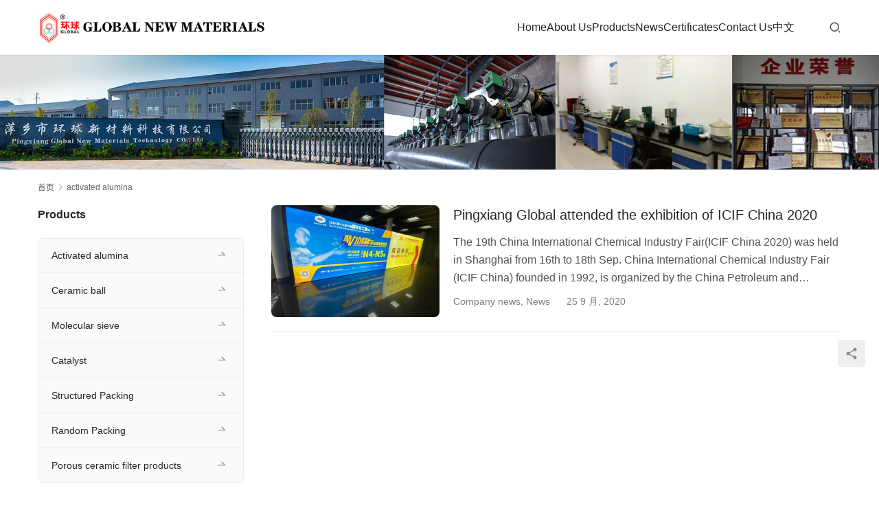

--- FILE ---
content_type: text/html; charset=UTF-8
request_url: https://www.pxhq.cn/tag/activated-alumina/
body_size: 6536
content:




<!DOCTYPE html>
<html lang="zh-Hans">
<head>
<meta charset="UTF-8">
<meta http-equiv="X-UA-Compatible" content="IE=edge,chrome=1">
<meta name="renderer" content="webkit">
<meta name="viewport" content="width=device-width,initial-scale=1,maximum-scale=5">
<meta name="format-detection" content="telephone=no">
<title>activated alumina | Pingxiang Global New Materials Technology Co., Ltd</title>
	<style>img:is([sizes="auto" i], [sizes^="auto," i]) { contain-intrinsic-size: 3000px 1500px }</style>
	<meta name="keywords" content="activated alumina">
<meta property="og:type" content="webpage">
<meta property="og:url" content="https://www.pxhq.cn/tag/activated-alumina/">
<meta property="og:site_name" content="Pingxiang Global New Materials Technology Co., Ltd">
<meta property="og:title" content="activated alumina">
<meta name="applicable-device" content="pc,mobile">
<meta http-equiv="Cache-Control" content="no-transform">
<link rel="shortcut icon" href="https://www.pxhq.cn/wp-content/uploads/2020/05/cropped-favicon2.png">
<link rel='stylesheet' id='stylesheet-css' href='//www.pxhq.cn/wp-content/uploads/wpcom/style.5.21.1.1717645649.css?ver=5.21.1' type='text/css' media='all' />
<link rel='stylesheet' id='font-awesome-css' href='https://www.pxhq.cn/wp-content/themes/module/themer/assets/css/font-awesome.css?ver=5.21.1' type='text/css' media='all' />
<link rel='stylesheet' id='wp-block-library-css' href='https://www.pxhq.cn/wp-includes/css/dist/block-library/style.min.css?ver=6.8.2' type='text/css' media='all' />
<style id='classic-theme-styles-inline-css' type='text/css'>
/*! This file is auto-generated */
.wp-block-button__link{color:#fff;background-color:#32373c;border-radius:9999px;box-shadow:none;text-decoration:none;padding:calc(.667em + 2px) calc(1.333em + 2px);font-size:1.125em}.wp-block-file__button{background:#32373c;color:#fff;text-decoration:none}
</style>
<style id='global-styles-inline-css' type='text/css'>
:root{--wp--preset--aspect-ratio--square: 1;--wp--preset--aspect-ratio--4-3: 4/3;--wp--preset--aspect-ratio--3-4: 3/4;--wp--preset--aspect-ratio--3-2: 3/2;--wp--preset--aspect-ratio--2-3: 2/3;--wp--preset--aspect-ratio--16-9: 16/9;--wp--preset--aspect-ratio--9-16: 9/16;--wp--preset--color--black: #000000;--wp--preset--color--cyan-bluish-gray: #abb8c3;--wp--preset--color--white: #ffffff;--wp--preset--color--pale-pink: #f78da7;--wp--preset--color--vivid-red: #cf2e2e;--wp--preset--color--luminous-vivid-orange: #ff6900;--wp--preset--color--luminous-vivid-amber: #fcb900;--wp--preset--color--light-green-cyan: #7bdcb5;--wp--preset--color--vivid-green-cyan: #00d084;--wp--preset--color--pale-cyan-blue: #8ed1fc;--wp--preset--color--vivid-cyan-blue: #0693e3;--wp--preset--color--vivid-purple: #9b51e0;--wp--preset--gradient--vivid-cyan-blue-to-vivid-purple: linear-gradient(135deg,rgba(6,147,227,1) 0%,rgb(155,81,224) 100%);--wp--preset--gradient--light-green-cyan-to-vivid-green-cyan: linear-gradient(135deg,rgb(122,220,180) 0%,rgb(0,208,130) 100%);--wp--preset--gradient--luminous-vivid-amber-to-luminous-vivid-orange: linear-gradient(135deg,rgba(252,185,0,1) 0%,rgba(255,105,0,1) 100%);--wp--preset--gradient--luminous-vivid-orange-to-vivid-red: linear-gradient(135deg,rgba(255,105,0,1) 0%,rgb(207,46,46) 100%);--wp--preset--gradient--very-light-gray-to-cyan-bluish-gray: linear-gradient(135deg,rgb(238,238,238) 0%,rgb(169,184,195) 100%);--wp--preset--gradient--cool-to-warm-spectrum: linear-gradient(135deg,rgb(74,234,220) 0%,rgb(151,120,209) 20%,rgb(207,42,186) 40%,rgb(238,44,130) 60%,rgb(251,105,98) 80%,rgb(254,248,76) 100%);--wp--preset--gradient--blush-light-purple: linear-gradient(135deg,rgb(255,206,236) 0%,rgb(152,150,240) 100%);--wp--preset--gradient--blush-bordeaux: linear-gradient(135deg,rgb(254,205,165) 0%,rgb(254,45,45) 50%,rgb(107,0,62) 100%);--wp--preset--gradient--luminous-dusk: linear-gradient(135deg,rgb(255,203,112) 0%,rgb(199,81,192) 50%,rgb(65,88,208) 100%);--wp--preset--gradient--pale-ocean: linear-gradient(135deg,rgb(255,245,203) 0%,rgb(182,227,212) 50%,rgb(51,167,181) 100%);--wp--preset--gradient--electric-grass: linear-gradient(135deg,rgb(202,248,128) 0%,rgb(113,206,126) 100%);--wp--preset--gradient--midnight: linear-gradient(135deg,rgb(2,3,129) 0%,rgb(40,116,252) 100%);--wp--preset--font-size--small: 13px;--wp--preset--font-size--medium: 20px;--wp--preset--font-size--large: 36px;--wp--preset--font-size--x-large: 42px;--wp--preset--spacing--20: 0.44rem;--wp--preset--spacing--30: 0.67rem;--wp--preset--spacing--40: 1rem;--wp--preset--spacing--50: 1.5rem;--wp--preset--spacing--60: 2.25rem;--wp--preset--spacing--70: 3.38rem;--wp--preset--spacing--80: 5.06rem;--wp--preset--shadow--natural: 6px 6px 9px rgba(0, 0, 0, 0.2);--wp--preset--shadow--deep: 12px 12px 50px rgba(0, 0, 0, 0.4);--wp--preset--shadow--sharp: 6px 6px 0px rgba(0, 0, 0, 0.2);--wp--preset--shadow--outlined: 6px 6px 0px -3px rgba(255, 255, 255, 1), 6px 6px rgba(0, 0, 0, 1);--wp--preset--shadow--crisp: 6px 6px 0px rgba(0, 0, 0, 1);}:where(.is-layout-flex){gap: 0.5em;}:where(.is-layout-grid){gap: 0.5em;}body .is-layout-flex{display: flex;}.is-layout-flex{flex-wrap: wrap;align-items: center;}.is-layout-flex > :is(*, div){margin: 0;}body .is-layout-grid{display: grid;}.is-layout-grid > :is(*, div){margin: 0;}:where(.wp-block-columns.is-layout-flex){gap: 2em;}:where(.wp-block-columns.is-layout-grid){gap: 2em;}:where(.wp-block-post-template.is-layout-flex){gap: 1.25em;}:where(.wp-block-post-template.is-layout-grid){gap: 1.25em;}.has-black-color{color: var(--wp--preset--color--black) !important;}.has-cyan-bluish-gray-color{color: var(--wp--preset--color--cyan-bluish-gray) !important;}.has-white-color{color: var(--wp--preset--color--white) !important;}.has-pale-pink-color{color: var(--wp--preset--color--pale-pink) !important;}.has-vivid-red-color{color: var(--wp--preset--color--vivid-red) !important;}.has-luminous-vivid-orange-color{color: var(--wp--preset--color--luminous-vivid-orange) !important;}.has-luminous-vivid-amber-color{color: var(--wp--preset--color--luminous-vivid-amber) !important;}.has-light-green-cyan-color{color: var(--wp--preset--color--light-green-cyan) !important;}.has-vivid-green-cyan-color{color: var(--wp--preset--color--vivid-green-cyan) !important;}.has-pale-cyan-blue-color{color: var(--wp--preset--color--pale-cyan-blue) !important;}.has-vivid-cyan-blue-color{color: var(--wp--preset--color--vivid-cyan-blue) !important;}.has-vivid-purple-color{color: var(--wp--preset--color--vivid-purple) !important;}.has-black-background-color{background-color: var(--wp--preset--color--black) !important;}.has-cyan-bluish-gray-background-color{background-color: var(--wp--preset--color--cyan-bluish-gray) !important;}.has-white-background-color{background-color: var(--wp--preset--color--white) !important;}.has-pale-pink-background-color{background-color: var(--wp--preset--color--pale-pink) !important;}.has-vivid-red-background-color{background-color: var(--wp--preset--color--vivid-red) !important;}.has-luminous-vivid-orange-background-color{background-color: var(--wp--preset--color--luminous-vivid-orange) !important;}.has-luminous-vivid-amber-background-color{background-color: var(--wp--preset--color--luminous-vivid-amber) !important;}.has-light-green-cyan-background-color{background-color: var(--wp--preset--color--light-green-cyan) !important;}.has-vivid-green-cyan-background-color{background-color: var(--wp--preset--color--vivid-green-cyan) !important;}.has-pale-cyan-blue-background-color{background-color: var(--wp--preset--color--pale-cyan-blue) !important;}.has-vivid-cyan-blue-background-color{background-color: var(--wp--preset--color--vivid-cyan-blue) !important;}.has-vivid-purple-background-color{background-color: var(--wp--preset--color--vivid-purple) !important;}.has-black-border-color{border-color: var(--wp--preset--color--black) !important;}.has-cyan-bluish-gray-border-color{border-color: var(--wp--preset--color--cyan-bluish-gray) !important;}.has-white-border-color{border-color: var(--wp--preset--color--white) !important;}.has-pale-pink-border-color{border-color: var(--wp--preset--color--pale-pink) !important;}.has-vivid-red-border-color{border-color: var(--wp--preset--color--vivid-red) !important;}.has-luminous-vivid-orange-border-color{border-color: var(--wp--preset--color--luminous-vivid-orange) !important;}.has-luminous-vivid-amber-border-color{border-color: var(--wp--preset--color--luminous-vivid-amber) !important;}.has-light-green-cyan-border-color{border-color: var(--wp--preset--color--light-green-cyan) !important;}.has-vivid-green-cyan-border-color{border-color: var(--wp--preset--color--vivid-green-cyan) !important;}.has-pale-cyan-blue-border-color{border-color: var(--wp--preset--color--pale-cyan-blue) !important;}.has-vivid-cyan-blue-border-color{border-color: var(--wp--preset--color--vivid-cyan-blue) !important;}.has-vivid-purple-border-color{border-color: var(--wp--preset--color--vivid-purple) !important;}.has-vivid-cyan-blue-to-vivid-purple-gradient-background{background: var(--wp--preset--gradient--vivid-cyan-blue-to-vivid-purple) !important;}.has-light-green-cyan-to-vivid-green-cyan-gradient-background{background: var(--wp--preset--gradient--light-green-cyan-to-vivid-green-cyan) !important;}.has-luminous-vivid-amber-to-luminous-vivid-orange-gradient-background{background: var(--wp--preset--gradient--luminous-vivid-amber-to-luminous-vivid-orange) !important;}.has-luminous-vivid-orange-to-vivid-red-gradient-background{background: var(--wp--preset--gradient--luminous-vivid-orange-to-vivid-red) !important;}.has-very-light-gray-to-cyan-bluish-gray-gradient-background{background: var(--wp--preset--gradient--very-light-gray-to-cyan-bluish-gray) !important;}.has-cool-to-warm-spectrum-gradient-background{background: var(--wp--preset--gradient--cool-to-warm-spectrum) !important;}.has-blush-light-purple-gradient-background{background: var(--wp--preset--gradient--blush-light-purple) !important;}.has-blush-bordeaux-gradient-background{background: var(--wp--preset--gradient--blush-bordeaux) !important;}.has-luminous-dusk-gradient-background{background: var(--wp--preset--gradient--luminous-dusk) !important;}.has-pale-ocean-gradient-background{background: var(--wp--preset--gradient--pale-ocean) !important;}.has-electric-grass-gradient-background{background: var(--wp--preset--gradient--electric-grass) !important;}.has-midnight-gradient-background{background: var(--wp--preset--gradient--midnight) !important;}.has-small-font-size{font-size: var(--wp--preset--font-size--small) !important;}.has-medium-font-size{font-size: var(--wp--preset--font-size--medium) !important;}.has-large-font-size{font-size: var(--wp--preset--font-size--large) !important;}.has-x-large-font-size{font-size: var(--wp--preset--font-size--x-large) !important;}
:where(.wp-block-post-template.is-layout-flex){gap: 1.25em;}:where(.wp-block-post-template.is-layout-grid){gap: 1.25em;}
:where(.wp-block-columns.is-layout-flex){gap: 2em;}:where(.wp-block-columns.is-layout-grid){gap: 2em;}
:root :where(.wp-block-pullquote){font-size: 1.5em;line-height: 1.6;}
</style>
<link rel='stylesheet' id='parent-css' href='https://www.pxhq.cn/wp-content/themes/module/style.css?ver=6.8.2' type='text/css' media='all' />
<script type="text/javascript" src="https://www.pxhq.cn/wp-includes/js/jquery/jquery.min.js?ver=3.7.1" id="jquery-core-js"></script>
<script type="text/javascript" src="https://www.pxhq.cn/wp-includes/js/jquery/jquery-migrate.min.js?ver=3.4.1" id="jquery-migrate-js"></script>
<style type="text/css">
                    .ctl-bullets-container {
                display: block;
                position: fixed;
                right: 0;
                height: 100%;
                z-index: 1049;
                font-weight: normal;
                height: 70vh;
                overflow-x: hidden;
                overflow-y: auto;
                margin: 15vh auto;
            }</style><link rel="icon" href="https://www.pxhq.cn/wp-content/uploads/2020/05/cropped-favicon2-32x32.png" sizes="32x32" />
<link rel="icon" href="https://www.pxhq.cn/wp-content/uploads/2020/05/cropped-favicon2-192x192.png" sizes="192x192" />
<link rel="apple-touch-icon" href="https://www.pxhq.cn/wp-content/uploads/2020/05/cropped-favicon2-180x180.png" />
<meta name="msapplication-TileImage" content="https://www.pxhq.cn/wp-content/uploads/2020/05/cropped-favicon2-270x270.png" />
<!--[if lte IE 11]><script src="https://www.pxhq.cn/wp-content/themes/module/js/update.js"></script><![endif]-->
</head>
<body class="archive tag tag-activated-alumina tag-63 wp-theme-module wp-child-theme-module-child cooltimeline-body lang-cn header-fixed">
<header id="header" class="header">
    <div class="container header-wrap">
        <div class="navbar-header">
                        <div class="logo">
                <a href="https://www.pxhq.cn/" rel="home"><img src="https://www.pxhq.cn/wp-content/uploads/2020/05/logo-1B.png" alt="Pingxiang Global New Materials Technology Co., Ltd"></a>
            </div>
            <button type="button" class="navbar-toggle collapsed" data-toggle="collapse" data-target=".navbar-menu">
                <span class="icon-bar icon-bar-1"></span>
                <span class="icon-bar icon-bar-2"></span>
                <span class="icon-bar icon-bar-3"></span>
            </button>
        </div>

        <nav class="collapse navbar-collapse navbar-menu navbar-right mobile-style-0">
            <ul id="menu-module-product-menu" class="nav navbar-nav main-menu wpcom-adv-menu menu-hover-style-1"><li class="menu-item"><a href="https://www.pxhq.cn/">Home</a></li>
<li class="menu-item dropdown"><a href="https://www.pxhq.cn/about-us/" class="dropdown-toggle">About Us</a>
<ul class="dropdown-menu menu-item-wrap menu-item-col-5">
	<li class="menu-item"><a href="https://www.pxhq.cn/our-team/">Our team</a></li>
	<li class="menu-item"><a href="https://www.pxhq.cn/strength-of-px-global/">Our Strength</a></li>
	<li class="menu-item"><a href="https://www.pxhq.cn/markets/">Markets</a></li>
	<li class="menu-item"><a href="https://www.pxhq.cn/company-history/">Company history</a></li>
	<li class="menu-item"><a href="https://www.pxhq.cn/visit-the-company/">Visit the company</a></li>
</ul>
</li>
<li class="menu-item dropdown"><a href="https://www.pxhq.cn/category/products/" class="dropdown-toggle">Products</a>
<ul class="dropdown-menu menu-item-wrap menu-item-col-5">
	<li class="menu-item"><a href="https://www.pxhq.cn/category/products/activated-alumina/">Activated alumina</a></li>
	<li class="menu-item"><a href="https://www.pxhq.cn/category/products/ceramic-ball/">Ceramic ball</a></li>
	<li class="menu-item"><a href="https://www.pxhq.cn/category/products/molecular-sieve/">Molecular sieve</a></li>
	<li class="menu-item"><a href="https://www.pxhq.cn/category/products/activated-carbon/">Activated carbon</a></li>
	<li class="menu-item"><a href="https://www.pxhq.cn/category/products/catalyst/">Catalyst</a></li>
	<li class="menu-item"><a href="https://www.pxhq.cn/category/products/structured-packing/">Structured Packing</a></li>
	<li class="menu-item"><a href="https://www.pxhq.cn/category/products/random-packing/">Random Packing</a></li>
	<li class="menu-item"><a href="https://www.pxhq.cn/category/products/porous-ceramic-filter-products/">Porous ceramic filter products</a></li>
</ul>
</li>
<li class="menu-item dropdown"><a href="https://www.pxhq.cn/category/news/" class="dropdown-toggle">News</a>
<ul class="dropdown-menu menu-item-wrap menu-item-col-2">
	<li class="menu-item"><a href="https://www.pxhq.cn/category/news/company-news/">Company news</a></li>
	<li class="menu-item"><a href="https://www.pxhq.cn/category/news/industry-trends/">Industry trends</a></li>
</ul>
</li>
<li class="menu-item"><a href="https://www.pxhq.cn/%e9%a1%b5%e9%9d%a2-%e6%97%a0%e8%be%b9%e6%a0%8f/">Certificates</a></li>
<li class="menu-item"><a href="https://www.pxhq.cn/contact-us/">Contact Us</a></li>
<li class="menu-item"><a href="http://www.pxhq.com">中文</a></li>
</ul><!-- /.navbar-collapse -->

            <div class="navbar-action">
                                    <div class="search-index">
                        <a class="search-icon" href="javascript:;" aria-label="搜索"><i class="wpcom-icon wi"><svg aria-hidden="true"><use xlink:href="#wi-search"></use></svg></i></a>
                        <form class="search-form" action="https://www.pxhq.cn" method="get" role="search">
    <input type="text" class="keyword" name="s" maxlength="100" placeholder="输入关键词搜索..." value="">
    <button type="submit" class="submit" aria-label="Search"><i class="wpcom-icon wi"><svg aria-hidden="true"><use xlink:href="#wi-search"></use></svg></i></button>
</form>                    </div><!-- /.search-index -->
                                
                            </div>
        </nav>
    </div><!-- /.container -->
</header>
<div id="wrap">
<div class="banner banner-style-none">
    <img class="banner-img" src="https://www.pxhq.cn/wp-content/uploads/2020/06/nei-ad8b.jpg" alt="banner">
            <div class="banner-content">
            <div class="container">
                                            </div>
        </div>
    </div>
    <div class="container wrap">
        <ol class="breadcrumb" vocab="https://schema.org/" typeof="BreadcrumbList"><li class="home" property="itemListElement" typeof="ListItem"><a href="https://www.pxhq.cn" property="item" typeof="WebPage"><span property="name" class="hide">Pingxiang Global New Materials Technology Co., Ltd</span>首页</a><meta property="position" content="1"></li><li class="active" property="itemListElement" typeof="ListItem"><i class="wpcom-icon wi"><svg aria-hidden="true"><use xlink:href="#wi-arrow-right-3"></use></svg></i><a href="https://www.pxhq.cn/tag/activated-alumina/" property="item" typeof="WebPage"><span property="name">activated alumina</span></a><meta property="position" content="2"></li></ol>        <main class="main">
                                        <ul class="post-loop post-loop-default cols-1">
                                            <li class="post-item">
            <div class="item-img">
            <a href="https://www.pxhq.cn/pingxiang-global-attended-the-exhibition-of-icif-china-2020/" title="Pingxiang Global attended the exhibition of ICIF China 2020" rel="bookmark">
                <img class="j-lazy" src="https://www.pxhq.cn/wp-content/themes/module/themer/assets/images/lazy.png" data-original="https://www.pxhq.cn/wp-content/uploads/replace/fc74e14e9f0446761fc9f53686a39f04-480x320.jpg" width="480" height="320" alt="Pingxiang Global attended the exhibition of ICIF China 2020">            </a>
        </div>
        <div class="item-content">
        <h2 class="item-title">
            <a href="https://www.pxhq.cn/pingxiang-global-attended-the-exhibition-of-icif-china-2020/" rel="bookmark">
                Pingxiang Global attended the exhibition of ICIF China 2020            </a>
        </h2>
        <div class="item-excerpt">
            <p>The 19th China International Chemical Industry Fair(ICIF China 2020) was held in Shanghai from 16th to 18th Sep. China International Chemical Industry Fair (ICIF China) founded in 1992, is organized by the China Petroleum and Chemical Industry Federa…</p>
        </div>
        <div class="item-meta">
            <a href="https://www.pxhq.cn/category/news/company-news/" rel="category tag">Company news</a>, <a href="https://www.pxhq.cn/category/news/" rel="category tag">News</a>            <span class="item-meta-li date">25 9 月, 2020</span>
        </div>
    </div>
</li>                                    </ul>
                                    </main>
            <aside class="sidebar sidebar-on-left">
        <div class="widget widget_nav_menu"><h3 class="widget-title"><span>Products</span></h3><div class="menu-leftmenu-container"><ul id="menu-leftmenu" class="menu menu-hover-style-1"><li id="menu-item-1322" class="menu-item menu-item-1322"><a href="https://www.pxhq.cn/category/products/activated-alumina/">Activated alumina</a></li>
<li id="menu-item-1318" class="menu-item menu-item-1318"><a href="https://www.pxhq.cn/category/products/ceramic-ball/">Ceramic ball</a></li>
<li id="menu-item-1320" class="menu-item menu-item-1320"><a href="https://www.pxhq.cn/category/products/molecular-sieve/">Molecular sieve</a></li>
<li id="menu-item-1316" class="menu-item menu-item-1316"><a href="https://www.pxhq.cn/category/products/catalyst/">Catalyst</a></li>
<li id="menu-item-1317" class="menu-item menu-item-1317"><a href="https://www.pxhq.cn/category/products/structured-packing/">Structured Packing</a></li>
<li id="menu-item-1319" class="menu-item menu-item-1319"><a href="https://www.pxhq.cn/category/products/random-packing/">Random Packing</a></li>
<li id="menu-item-1323" class="menu-item menu-item-1323"><a href="https://www.pxhq.cn/category/products/porous-ceramic-filter-products/">Porous ceramic filter products</a></li>
</ul></div></div>    </aside>
    </div>
</div>
<footer class="footer">
    <div class="container">
                    <div class="footer-widget row hidden-xs">
                <div id="nav_menu-8" class="col-md-4 col-sm-8 hidden-xs widget widget_nav_menu"><h3 class="widget-title">Products</h3><div class="menu-leftmenu-container"><ul id="menu-leftmenu-1" class="menu menu-hover-style-1"><li class="menu-item menu-item-1322"><a href="https://www.pxhq.cn/category/products/activated-alumina/">Activated alumina</a></li>
<li class="menu-item menu-item-1318"><a href="https://www.pxhq.cn/category/products/ceramic-ball/">Ceramic ball</a></li>
<li class="menu-item menu-item-1320"><a href="https://www.pxhq.cn/category/products/molecular-sieve/">Molecular sieve</a></li>
<li class="menu-item menu-item-1316"><a href="https://www.pxhq.cn/category/products/catalyst/">Catalyst</a></li>
<li class="menu-item menu-item-1317"><a href="https://www.pxhq.cn/category/products/structured-packing/">Structured Packing</a></li>
<li class="menu-item menu-item-1319"><a href="https://www.pxhq.cn/category/products/random-packing/">Random Packing</a></li>
<li class="menu-item menu-item-1323"><a href="https://www.pxhq.cn/category/products/porous-ceramic-filter-products/">Porous ceramic filter products</a></li>
</ul></div></div><div id="pages-2" class="col-md-4 col-sm-8 hidden-xs widget widget_pages"><h3 class="widget-title">Pages</h3>
			<ul>
				<li class="page_item page-item-26"><a href="https://www.pxhq.cn/about-us/">About Us</a></li>
<li class="page_item page-item-206"><a href="https://www.pxhq.cn/%e9%a1%b5%e9%9d%a2-%e6%97%a0%e8%be%b9%e6%a0%8f/">Certificates</a></li>
<li class="page_item page-item-2"><a href="https://www.pxhq.cn/company-history/">Company History</a></li>
<li class="page_item page-item-28"><a href="https://www.pxhq.cn/contact-us/">Contact Us</a></li>
<li class="page_item page-item-957"><a href="https://www.pxhq.cn/markets/">Markets</a></li>
<li class="page_item page-item-883"><a href="https://www.pxhq.cn/our-team/">Our team</a></li>
<li class="page_item page-item-1519"><a href="https://www.pxhq.cn/strength-of-px-global/">Strength of PX Global</a></li>
<li class="page_item page-item-959"><a href="https://www.pxhq.cn/visit-the-company/">Visit the company</a></li>
			</ul>

			</div><div id="nav_menu-2" class="col-md-4 col-sm-8 hidden-xs widget widget_nav_menu"><h3 class="widget-title">About</h3><div class="menu-%e5%85%b3%e4%ba%8e-container"><ul id="menu-%e5%85%b3%e4%ba%8e" class="menu menu-hover-style-1"><li id="menu-item-307" class="menu-item menu-item-307"><a href="https://www.pxhq.cn/contact-us/">Contact Us</a></li>
<li id="menu-item-308" class="menu-item menu-item-308"><a href="https://www.pxhq.cn/about-us/">About Us</a></li>
</ul></div></div><div id="nav_menu-3" class="col-md-4 col-sm-8 hidden-xs widget widget_nav_menu"><h3 class="widget-title">News</h3><div class="menu-news-container"><ul id="menu-news" class="menu menu-hover-style-1"><li id="menu-item-304" class="menu-item menu-item-304"><a href="https://www.pxhq.cn/category/news/">News</a></li>
</ul></div></div>                                    <div class="col-md-6 col-md-offset-2 col-sm-16 col-xs-24 widget widget_contact">
                        <h3 class="widget-title">Service hotline</h3>
                        <div class="widget-contact-wrap">
                            <div class="widget-contact-tel">+86-799-6376388</div>
                            <div class="widget-contact-time">Customer service period: Monday to Friday, 9:30-20:30, holiday break</div>
                                                        <div class="widget-contact-sns">
                                                                        <a class="sns-wx" href="javascript:;">
                                            <i class="wpcom-icon fa fa-weixin sns-icon"></i>                                            <span style="background-image:url(https://www.pxhq.cn/wp-content/uploads/2020/05/2020052602135791.jpg);"></span>                                        </a>
                                                                </div>
                        </div>
                    </div>
                            </div>
                        <div class="copyright">
                        <div>
<p><span style="color: #808080;">ADD:Anyuan Industrial Area, Pingxiang, Jiangxi, China Tel:+86-799-6376388 Fax:+86-799-6377198</span><span style="color: #808080;"> Copyright © 2011 huanqiu. All rights reserved. <a href="https://beian.miit.gov.cn/" target="_blank" rel="noopener">赣ICP备12s004173号</a></span></p>
</div>
        </div>
    </div>
</footer>
            <div class="action action-style-0 action-color-0 action-pos-0" style="bottom:20%;">
                                                    <div class="action-item j-share">
                        <i class="wpcom-icon wi action-item-icon"><svg aria-hidden="true"><use xlink:href="#wi-share"></use></svg></i>                                            </div>
                                    <div class="action-item gotop j-top">
                        <i class="wpcom-icon wi action-item-icon"><svg aria-hidden="true"><use xlink:href="#wi-arrow-up-2"></use></svg></i>                                            </div>
                            </div>
        <script type="speculationrules">
{"prefetch":[{"source":"document","where":{"and":[{"href_matches":"\/*"},{"not":{"href_matches":["\/wp-*.php","\/wp-admin\/*","\/wp-content\/uploads\/*","\/wp-content\/*","\/wp-content\/plugins\/*","\/wp-content\/themes\/module-child\/*","\/wp-content\/themes\/module\/*","\/*\\?(.+)"]}},{"not":{"selector_matches":"a[rel~=\"nofollow\"]"}},{"not":{"selector_matches":".no-prefetch, .no-prefetch a"}}]},"eagerness":"conservative"}]}
</script>
<script type="text/javascript" id="main-js-extra">
/* <![CDATA[ */
var _wpcom_js = {"webp":"","ajaxurl":"https:\/\/www.pxhq.cn\/wp-admin\/admin-ajax.php","theme_url":"https:\/\/www.pxhq.cn\/wp-content\/themes\/module","slide_speed":"5000","is_admin":"0","lang":"zh_CN","js_lang":{"share_to":"\u5206\u4eab\u5230:","copy_done":"\u590d\u5236\u6210\u529f\uff01","copy_fail":"\u6d4f\u89c8\u5668\u6682\u4e0d\u652f\u6301\u62f7\u8d1d\u529f\u80fd","confirm":"\u786e\u5b9a","qrcode":"\u4e8c\u7ef4\u7801"},"share":"1","menu_style":"0","fixed_sidebar":""};
/* ]]> */
</script>
<script type="text/javascript" src="https://www.pxhq.cn/wp-content/themes/module/js/main.js?ver=5.21.1" id="main-js"></script>
<script type="text/javascript" src="https://www.pxhq.cn/wp-content/themes/module/themer/assets/js/icons-2.8.9.js?ver=2.8.9" id="wpcom-icons-js"></script>
</body>
</html>

--- FILE ---
content_type: text/css
request_url: https://www.pxhq.cn/wp-content/themes/module/style.css?ver=6.8.2
body_size: 75
content:
/**
 * Theme Name: Module
 * Theme URI: https://www.wpcom.cn/themes/module.html
 * Version: 5.21.1
 * Author: WPCOM
 * Author URI: https://www.wpcom.cn
 * Requires at least: 6.2.0
 * Requires PHP: 7.4
 */